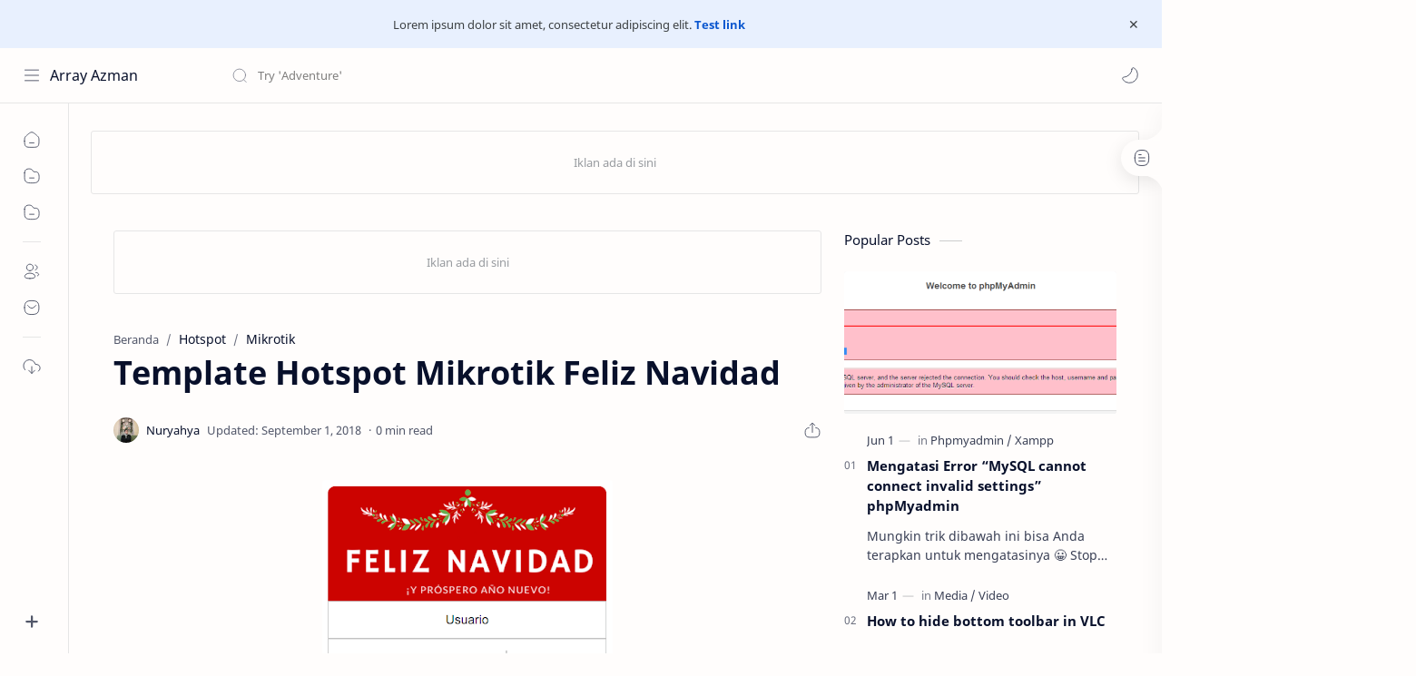

--- FILE ---
content_type: text/javascript; charset=UTF-8
request_url: https://www.array.my.id/feeds/posts/summary/-/Hotspot?alt=json-in-script&orderby=updated&max-results=0&callback=randomRelatedIndex
body_size: 1064
content:
// API callback
randomRelatedIndex({"version":"1.0","encoding":"UTF-8","feed":{"xmlns":"http://www.w3.org/2005/Atom","xmlns$openSearch":"http://a9.com/-/spec/opensearchrss/1.0/","xmlns$blogger":"http://schemas.google.com/blogger/2008","xmlns$georss":"http://www.georss.org/georss","xmlns$gd":"http://schemas.google.com/g/2005","xmlns$thr":"http://purl.org/syndication/thread/1.0","id":{"$t":"tag:blogger.com,1999:blog-2371882896522287930"},"updated":{"$t":"2025-06-11T09:07:21.236+07:00"},"category":[{"term":"Hotspot"},{"term":"Mikrotik"},{"term":"Template"},{"term":"Linux"},{"term":"Crystal Report"},{"term":"Tutorial"},{"term":"Ubuntu"},{"term":"BPJS"},{"term":"Free"},{"term":"Xampp"},{"term":"Download"},{"term":"MySql"},{"term":"Phpmyadmin"},{"term":"Tutorial VB 6.0"},{"term":"Database"},{"term":"INACBG"},{"term":"Premium"},{"term":"RSSEP"},{"term":"SEP"},{"term":"Tutorial VB .Net"},{"term":"CentOS"},{"term":"Command Line"},{"term":"PHP"},{"term":"VB 6.0 Database MySQL"},{"term":"VB 6.0 Database SQL Server"},{"term":"VLC"},{"term":"MariaDB"},{"term":"Media"},{"term":"SEP Error"},{"term":"SIMRS"},{"term":"SSH"},{"term":"Video"},{"term":"Android"},{"term":"Blogger"},{"term":"Cordova"},{"term":"CyberPanel"},{"term":"Driver"},{"term":"Fix"},{"term":"Freebies"},{"term":"Github"},{"term":"Indihome"},{"term":"Keamanan"},{"term":"LiteSpeed"},{"term":"MySqli"},{"term":"Panel"},{"term":"Printer"},{"term":"SIMRS Khanza"},{"term":"Server"},{"term":"Sweet Alert"},{"term":"TP Link"},{"term":"Tips Trik VB .Net"}],"title":{"type":"text","$t":"Array Azman"},"subtitle":{"type":"html","$t":"Blog Of Array Azman - Situs Penyedia Source Code PHP, logo, file atau template desain gratis."},"link":[{"rel":"http://schemas.google.com/g/2005#feed","type":"application/atom+xml","href":"https:\/\/www.array.my.id\/feeds\/posts\/summary"},{"rel":"self","type":"application/atom+xml","href":"https:\/\/www.blogger.com\/feeds\/2371882896522287930\/posts\/summary\/-\/Hotspot?alt=json-in-script\u0026max-results=0\u0026orderby=updated"},{"rel":"alternate","type":"text/html","href":"https:\/\/www.array.my.id\/search\/label\/Hotspot"},{"rel":"hub","href":"http://pubsubhubbub.appspot.com/"}],"author":[{"name":{"$t":"Nuryahya"},"uri":{"$t":"http:\/\/www.blogger.com\/profile\/02270828185375534732"},"email":{"$t":"noreply@blogger.com"},"gd$image":{"rel":"http://schemas.google.com/g/2005#thumbnail","width":"32","height":"32","src":"\/\/blogger.googleusercontent.com\/img\/b\/R29vZ2xl\/AVvXsEiQqW41OaeZxyHozVPI2GaEPqD2OSwrVFXCRQNSl638PGxuGbsR298CUx2p9-oL-E_28CIONMpx2nEMztyMOVE4z0Jm3RWsMbPJbVQcI0dPjdeusoRB1WsU85wZIJCDKKFok1fXwDb_J8NV_NkW5RWTuDVkqhc86eXvUen2VdvCEfmvyPE\/s220\/photo_2024-07-21_07-19-54.jpg"}}],"generator":{"version":"7.00","uri":"http://www.blogger.com","$t":"Blogger"},"openSearch$totalResults":{"$t":"101"},"openSearch$startIndex":{"$t":"1"},"openSearch$itemsPerPage":{"$t":"0"}}});

--- FILE ---
content_type: text/javascript; charset=UTF-8
request_url: https://www.array.my.id/feeds/posts/summary/-/Hotspot?alt=json-in-script&orderby=updated&start-index=85&max-results=6&callback=showRelatedPost
body_size: 2613
content:
// API callback
showRelatedPost({"version":"1.0","encoding":"UTF-8","feed":{"xmlns":"http://www.w3.org/2005/Atom","xmlns$openSearch":"http://a9.com/-/spec/opensearchrss/1.0/","xmlns$blogger":"http://schemas.google.com/blogger/2008","xmlns$georss":"http://www.georss.org/georss","xmlns$gd":"http://schemas.google.com/g/2005","xmlns$thr":"http://purl.org/syndication/thread/1.0","id":{"$t":"tag:blogger.com,1999:blog-2371882896522287930"},"updated":{"$t":"2025-06-11T09:07:21.236+07:00"},"category":[{"term":"Hotspot"},{"term":"Mikrotik"},{"term":"Template"},{"term":"Linux"},{"term":"Crystal Report"},{"term":"Tutorial"},{"term":"Ubuntu"},{"term":"BPJS"},{"term":"Free"},{"term":"Xampp"},{"term":"Download"},{"term":"MySql"},{"term":"Phpmyadmin"},{"term":"Tutorial VB 6.0"},{"term":"Database"},{"term":"INACBG"},{"term":"Premium"},{"term":"RSSEP"},{"term":"SEP"},{"term":"Tutorial VB .Net"},{"term":"CentOS"},{"term":"Command Line"},{"term":"PHP"},{"term":"VB 6.0 Database MySQL"},{"term":"VB 6.0 Database SQL Server"},{"term":"VLC"},{"term":"MariaDB"},{"term":"Media"},{"term":"SEP Error"},{"term":"SIMRS"},{"term":"SSH"},{"term":"Video"},{"term":"Android"},{"term":"Blogger"},{"term":"Cordova"},{"term":"CyberPanel"},{"term":"Driver"},{"term":"Fix"},{"term":"Freebies"},{"term":"Github"},{"term":"Indihome"},{"term":"Keamanan"},{"term":"LiteSpeed"},{"term":"MySqli"},{"term":"Panel"},{"term":"Printer"},{"term":"SIMRS Khanza"},{"term":"Server"},{"term":"Sweet Alert"},{"term":"TP Link"},{"term":"Tips Trik VB .Net"}],"title":{"type":"text","$t":"Array Azman"},"subtitle":{"type":"html","$t":"Blog Of Array Azman - Situs Penyedia Source Code PHP, logo, file atau template desain gratis."},"link":[{"rel":"http://schemas.google.com/g/2005#feed","type":"application/atom+xml","href":"https:\/\/www.array.my.id\/feeds\/posts\/summary"},{"rel":"self","type":"application/atom+xml","href":"https:\/\/www.blogger.com\/feeds\/2371882896522287930\/posts\/summary\/-\/Hotspot?alt=json-in-script\u0026start-index=85\u0026max-results=6\u0026orderby=updated"},{"rel":"alternate","type":"text/html","href":"https:\/\/www.array.my.id\/search\/label\/Hotspot"},{"rel":"hub","href":"http://pubsubhubbub.appspot.com/"},{"rel":"previous","type":"application/atom+xml","href":"https:\/\/www.blogger.com\/feeds\/2371882896522287930\/posts\/summary\/-\/Hotspot\/-\/Hotspot?alt=json-in-script\u0026start-index=79\u0026max-results=6\u0026orderby=updated"},{"rel":"next","type":"application/atom+xml","href":"https:\/\/www.blogger.com\/feeds\/2371882896522287930\/posts\/summary\/-\/Hotspot\/-\/Hotspot?alt=json-in-script\u0026start-index=91\u0026max-results=6\u0026orderby=updated"}],"author":[{"name":{"$t":"Nuryahya"},"uri":{"$t":"http:\/\/www.blogger.com\/profile\/02270828185375534732"},"email":{"$t":"noreply@blogger.com"},"gd$image":{"rel":"http://schemas.google.com/g/2005#thumbnail","width":"32","height":"32","src":"\/\/blogger.googleusercontent.com\/img\/b\/R29vZ2xl\/AVvXsEiQqW41OaeZxyHozVPI2GaEPqD2OSwrVFXCRQNSl638PGxuGbsR298CUx2p9-oL-E_28CIONMpx2nEMztyMOVE4z0Jm3RWsMbPJbVQcI0dPjdeusoRB1WsU85wZIJCDKKFok1fXwDb_J8NV_NkW5RWTuDVkqhc86eXvUen2VdvCEfmvyPE\/s220\/photo_2024-07-21_07-19-54.jpg"}}],"generator":{"version":"7.00","uri":"http://www.blogger.com","$t":"Blogger"},"openSearch$totalResults":{"$t":"101"},"openSearch$startIndex":{"$t":"85"},"openSearch$itemsPerPage":{"$t":"6"},"entry":[{"id":{"$t":"tag:blogger.com,1999:blog-2371882896522287930.post-1478830738516690015"},"published":{"$t":"2016-11-05T01:11:00.000+07:00"},"updated":{"$t":"2018-08-30T08:19:15.827+07:00"},"category":[{"scheme":"http://www.blogger.com/atom/ns#","term":"Hotspot"},{"scheme":"http://www.blogger.com/atom/ns#","term":"Mikrotik"},{"scheme":"http://www.blogger.com/atom/ns#","term":"Template"}],"title":{"type":"text","$t":"Template Hotspot Mikrotik WiFi Community"},"summary":{"type":"text","$t":"\n\n\n\n\n\n▼ Unduh"},"link":[{"rel":"replies","type":"application/atom+xml","href":"https:\/\/www.array.my.id\/feeds\/1478830738516690015\/comments\/default","title":"Posting Komentar"},{"rel":"replies","type":"text/html","href":"https:\/\/www.array.my.id\/2016\/11\/wifi-community.html#comment-form","title":"0 Komentar"},{"rel":"edit","type":"application/atom+xml","href":"https:\/\/www.blogger.com\/feeds\/2371882896522287930\/posts\/default\/1478830738516690015"},{"rel":"self","type":"application/atom+xml","href":"https:\/\/www.blogger.com\/feeds\/2371882896522287930\/posts\/default\/1478830738516690015"},{"rel":"alternate","type":"text/html","href":"https:\/\/www.array.my.id\/2016\/11\/wifi-community.html","title":"Template Hotspot Mikrotik WiFi Community"}],"author":[{"name":{"$t":"Nuryahya"},"uri":{"$t":"http:\/\/www.blogger.com\/profile\/02270828185375534732"},"email":{"$t":"noreply@blogger.com"},"gd$image":{"rel":"http://schemas.google.com/g/2005#thumbnail","width":"32","height":"32","src":"\/\/blogger.googleusercontent.com\/img\/b\/R29vZ2xl\/AVvXsEiQqW41OaeZxyHozVPI2GaEPqD2OSwrVFXCRQNSl638PGxuGbsR298CUx2p9-oL-E_28CIONMpx2nEMztyMOVE4z0Jm3RWsMbPJbVQcI0dPjdeusoRB1WsU85wZIJCDKKFok1fXwDb_J8NV_NkW5RWTuDVkqhc86eXvUen2VdvCEfmvyPE\/s220\/photo_2024-07-21_07-19-54.jpg"}}],"media$thumbnail":{"xmlns$media":"http://search.yahoo.com/mrss/","url":"https:\/\/blogger.googleusercontent.com\/img\/b\/R29vZ2xl\/AVvXsEiKKsYShnDfwk_1GjJdrKHhjFqXg1gya6QjtHeeFxAEUVNOaqDvFT57SSv8HIayfo4I9341qrIRMuPebeOL9j_-sQ9mbW6xpmQGIq8CNfIX2cumBCS4GrNslfvrQvh5H2Bfkrl100_IJCns\/s72-c\/WiFi_Community.png","height":"72","width":"72"},"thr$total":{"$t":"0"}},{"id":{"$t":"tag:blogger.com,1999:blog-2371882896522287930.post-7613358834055541932"},"published":{"$t":"2016-11-30T10:02:00.000+07:00"},"updated":{"$t":"2018-08-30T08:17:39.851+07:00"},"category":[{"scheme":"http://www.blogger.com/atom/ns#","term":"Hotspot"},{"scheme":"http://www.blogger.com/atom/ns#","term":"Mikrotik"},{"scheme":"http://www.blogger.com/atom/ns#","term":"Template"}],"title":{"type":"text","$t":"Template Hotspot Mikrotik  Random Styles"},"summary":{"type":"text","$t":"\nSimple flat login mikrotik\n\n\n\n\n\n\n\n\n\n\n\n\n\n\n\n▼ Unduh"},"link":[{"rel":"replies","type":"application/atom+xml","href":"https:\/\/www.array.my.id\/feeds\/7613358834055541932\/comments\/default","title":"Posting Komentar"},{"rel":"replies","type":"text/html","href":"https:\/\/www.array.my.id\/2016\/11\/random-styles.html#comment-form","title":"0 Komentar"},{"rel":"edit","type":"application/atom+xml","href":"https:\/\/www.blogger.com\/feeds\/2371882896522287930\/posts\/default\/7613358834055541932"},{"rel":"self","type":"application/atom+xml","href":"https:\/\/www.blogger.com\/feeds\/2371882896522287930\/posts\/default\/7613358834055541932"},{"rel":"alternate","type":"text/html","href":"https:\/\/www.array.my.id\/2016\/11\/random-styles.html","title":"Template Hotspot Mikrotik  Random Styles"}],"author":[{"name":{"$t":"Nuryahya"},"uri":{"$t":"http:\/\/www.blogger.com\/profile\/02270828185375534732"},"email":{"$t":"noreply@blogger.com"},"gd$image":{"rel":"http://schemas.google.com/g/2005#thumbnail","width":"32","height":"32","src":"\/\/blogger.googleusercontent.com\/img\/b\/R29vZ2xl\/AVvXsEiQqW41OaeZxyHozVPI2GaEPqD2OSwrVFXCRQNSl638PGxuGbsR298CUx2p9-oL-E_28CIONMpx2nEMztyMOVE4z0Jm3RWsMbPJbVQcI0dPjdeusoRB1WsU85wZIJCDKKFok1fXwDb_J8NV_NkW5RWTuDVkqhc86eXvUen2VdvCEfmvyPE\/s220\/photo_2024-07-21_07-19-54.jpg"}}],"media$thumbnail":{"xmlns$media":"http://search.yahoo.com/mrss/","url":"https:\/\/blogger.googleusercontent.com\/img\/b\/R29vZ2xl\/AVvXsEgJEcYSbN2-014bvFN-6W5jZRUP0GtXmlkX04CjwtOkQD8FbGzlWcgImIYuOFxJ3-RYT1Yu1TWBfS9yp_jtIhRIg3AK5gF8wMNg3L0cuJCjDw2lizQ2K1FZRcswGkmzl9jLsT1eMEWw6HCe\/s72-c\/Captura+de+pantalla+2016-11-29+a+las+10.39.25+p.m..png","height":"72","width":"72"},"thr$total":{"$t":"0"}},{"id":{"$t":"tag:blogger.com,1999:blog-2371882896522287930.post-8124840032271865809"},"published":{"$t":"2016-12-18T07:28:00.000+07:00"},"updated":{"$t":"2018-08-30T08:15:19.153+07:00"},"category":[{"scheme":"http://www.blogger.com/atom/ns#","term":"Hotspot"},{"scheme":"http://www.blogger.com/atom/ns#","term":"Mikrotik"},{"scheme":"http://www.blogger.com/atom/ns#","term":"Template"}],"title":{"type":"text","$t":"Template Hotspot Mikrotik  WiFi-Tree"},"summary":{"type":"text","$t":"\n\n\n\n\n\n▼ Unduh"},"link":[{"rel":"replies","type":"application/atom+xml","href":"https:\/\/www.array.my.id\/feeds\/8124840032271865809\/comments\/default","title":"Posting Komentar"},{"rel":"replies","type":"text/html","href":"https:\/\/www.array.my.id\/2016\/12\/wifi-tree.html#comment-form","title":"0 Komentar"},{"rel":"edit","type":"application/atom+xml","href":"https:\/\/www.blogger.com\/feeds\/2371882896522287930\/posts\/default\/8124840032271865809"},{"rel":"self","type":"application/atom+xml","href":"https:\/\/www.blogger.com\/feeds\/2371882896522287930\/posts\/default\/8124840032271865809"},{"rel":"alternate","type":"text/html","href":"https:\/\/www.array.my.id\/2016\/12\/wifi-tree.html","title":"Template Hotspot Mikrotik  WiFi-Tree"}],"author":[{"name":{"$t":"Nuryahya"},"uri":{"$t":"http:\/\/www.blogger.com\/profile\/02270828185375534732"},"email":{"$t":"noreply@blogger.com"},"gd$image":{"rel":"http://schemas.google.com/g/2005#thumbnail","width":"32","height":"32","src":"\/\/blogger.googleusercontent.com\/img\/b\/R29vZ2xl\/AVvXsEiQqW41OaeZxyHozVPI2GaEPqD2OSwrVFXCRQNSl638PGxuGbsR298CUx2p9-oL-E_28CIONMpx2nEMztyMOVE4z0Jm3RWsMbPJbVQcI0dPjdeusoRB1WsU85wZIJCDKKFok1fXwDb_J8NV_NkW5RWTuDVkqhc86eXvUen2VdvCEfmvyPE\/s220\/photo_2024-07-21_07-19-54.jpg"}}],"media$thumbnail":{"xmlns$media":"http://search.yahoo.com/mrss/","url":"https:\/\/blogger.googleusercontent.com\/img\/b\/R29vZ2xl\/AVvXsEjS_qbJOcW_YNWqvktTh_0TB8P7QeEUb8wej42Gr7bvcHGUkzEAyuEjrTCDu0dO0dxBjzC0S0k8inRzLfcPoQcION6iaFvRuDXdjH1-YsG-GWhDcQksiHLNVBSvtX3IzowN-3xk2v1LxtCR\/s72-c\/wifitree.png","height":"72","width":"72"},"thr$total":{"$t":"0"}},{"id":{"$t":"tag:blogger.com,1999:blog-2371882896522287930.post-8104748920675571775"},"published":{"$t":"2017-01-18T23:05:00.000+07:00"},"updated":{"$t":"2018-08-30T08:14:05.123+07:00"},"category":[{"scheme":"http://www.blogger.com/atom/ns#","term":"Hotspot"},{"scheme":"http://www.blogger.com/atom/ns#","term":"Mikrotik"},{"scheme":"http://www.blogger.com/atom/ns#","term":"Template"}],"title":{"type":"text","$t":"Template Hotspot Mikrotik  Social_Purple"},"summary":{"type":"text","$t":"\n\n\n\n\n\n\n▼ Unduh"},"link":[{"rel":"replies","type":"application/atom+xml","href":"https:\/\/www.array.my.id\/feeds\/8104748920675571775\/comments\/default","title":"Posting Komentar"},{"rel":"replies","type":"text/html","href":"https:\/\/www.array.my.id\/2017\/01\/socialpurple.html#comment-form","title":"0 Komentar"},{"rel":"edit","type":"application/atom+xml","href":"https:\/\/www.blogger.com\/feeds\/2371882896522287930\/posts\/default\/8104748920675571775"},{"rel":"self","type":"application/atom+xml","href":"https:\/\/www.blogger.com\/feeds\/2371882896522287930\/posts\/default\/8104748920675571775"},{"rel":"alternate","type":"text/html","href":"https:\/\/www.array.my.id\/2017\/01\/socialpurple.html","title":"Template Hotspot Mikrotik  Social_Purple"}],"author":[{"name":{"$t":"Nuryahya"},"uri":{"$t":"http:\/\/www.blogger.com\/profile\/02270828185375534732"},"email":{"$t":"noreply@blogger.com"},"gd$image":{"rel":"http://schemas.google.com/g/2005#thumbnail","width":"32","height":"32","src":"\/\/blogger.googleusercontent.com\/img\/b\/R29vZ2xl\/AVvXsEiQqW41OaeZxyHozVPI2GaEPqD2OSwrVFXCRQNSl638PGxuGbsR298CUx2p9-oL-E_28CIONMpx2nEMztyMOVE4z0Jm3RWsMbPJbVQcI0dPjdeusoRB1WsU85wZIJCDKKFok1fXwDb_J8NV_NkW5RWTuDVkqhc86eXvUen2VdvCEfmvyPE\/s220\/photo_2024-07-21_07-19-54.jpg"}}],"media$thumbnail":{"xmlns$media":"http://search.yahoo.com/mrss/","url":"https:\/\/blogger.googleusercontent.com\/img\/b\/R29vZ2xl\/AVvXsEhooOopjr6SXaaPbeS6waJUWTM6TCs-FytNMr7C0Yr-O6rACvI9N_gOWvmUpRSoB0I_NiqcEEMlR-Xw3DhDdJPatJFfpZbKlZ7L4I2xWwveoMQX8O8w8WDHjqOjL9j-BuNtb6Y8PLEI1zwv\/s72-c\/purple.png","height":"72","width":"72"},"thr$total":{"$t":"0"}},{"id":{"$t":"tag:blogger.com,1999:blog-2371882896522287930.post-5291942383475667858"},"published":{"$t":"2017-02-20T20:41:00.000+07:00"},"updated":{"$t":"2018-08-30T08:12:51.387+07:00"},"category":[{"scheme":"http://www.blogger.com/atom/ns#","term":"Hotspot"},{"scheme":"http://www.blogger.com/atom/ns#","term":"Mikrotik"},{"scheme":"http://www.blogger.com/atom/ns#","term":"Template"}],"title":{"type":"text","$t":"Template Hotspot Mikrotik Free Wifi Zone"},"summary":{"type":"text","$t":"\n\n\n\n\n\n\n\n\n\n\n\n\n\n▼ Unduh"},"link":[{"rel":"replies","type":"application/atom+xml","href":"https:\/\/www.array.my.id\/feeds\/5291942383475667858\/comments\/default","title":"Posting Komentar"},{"rel":"replies","type":"text/html","href":"https:\/\/www.array.my.id\/2017\/02\/free-wifi-zone.html#comment-form","title":"0 Komentar"},{"rel":"edit","type":"application/atom+xml","href":"https:\/\/www.blogger.com\/feeds\/2371882896522287930\/posts\/default\/5291942383475667858"},{"rel":"self","type":"application/atom+xml","href":"https:\/\/www.blogger.com\/feeds\/2371882896522287930\/posts\/default\/5291942383475667858"},{"rel":"alternate","type":"text/html","href":"https:\/\/www.array.my.id\/2017\/02\/free-wifi-zone.html","title":"Template Hotspot Mikrotik Free Wifi Zone"}],"author":[{"name":{"$t":"Nuryahya"},"uri":{"$t":"http:\/\/www.blogger.com\/profile\/02270828185375534732"},"email":{"$t":"noreply@blogger.com"},"gd$image":{"rel":"http://schemas.google.com/g/2005#thumbnail","width":"32","height":"32","src":"\/\/blogger.googleusercontent.com\/img\/b\/R29vZ2xl\/AVvXsEiQqW41OaeZxyHozVPI2GaEPqD2OSwrVFXCRQNSl638PGxuGbsR298CUx2p9-oL-E_28CIONMpx2nEMztyMOVE4z0Jm3RWsMbPJbVQcI0dPjdeusoRB1WsU85wZIJCDKKFok1fXwDb_J8NV_NkW5RWTuDVkqhc86eXvUen2VdvCEfmvyPE\/s220\/photo_2024-07-21_07-19-54.jpg"}}],"media$thumbnail":{"xmlns$media":"http://search.yahoo.com/mrss/","url":"https:\/\/blogger.googleusercontent.com\/img\/b\/R29vZ2xl\/AVvXsEgjHWm_FXVC_WoRrJS6QhKiFE9EnO-bBQL0145sLh0XROHWCvLaR23VPlgmn9F6laR38bvXmkoGUzv2V3d-JEUPFpms1dmOzFGPy0Am9mM5GajQJ8ZaOFdVsCrp5OycjqP5SIaEc1_2ZDqB\/s72-c\/free.png","height":"72","width":"72"},"thr$total":{"$t":"0"}},{"id":{"$t":"tag:blogger.com,1999:blog-2371882896522287930.post-6803137878671662792"},"published":{"$t":"2017-05-05T10:53:00.000+07:00"},"updated":{"$t":"2018-08-30T08:11:21.151+07:00"},"category":[{"scheme":"http://www.blogger.com/atom/ns#","term":"Hotspot"},{"scheme":"http://www.blogger.com/atom/ns#","term":"Mikrotik"},{"scheme":"http://www.blogger.com/atom/ns#","term":"Template"}],"title":{"type":"text","$t":"Template Hotspot Mikrotik Lime Pie"},"summary":{"type":"text","$t":"\n\n\n\n\n\n\n▼ Unduh"},"link":[{"rel":"replies","type":"application/atom+xml","href":"https:\/\/www.array.my.id\/feeds\/6803137878671662792\/comments\/default","title":"Posting Komentar"},{"rel":"replies","type":"text/html","href":"https:\/\/www.array.my.id\/2017\/05\/lime-pie.html#comment-form","title":"0 Komentar"},{"rel":"edit","type":"application/atom+xml","href":"https:\/\/www.blogger.com\/feeds\/2371882896522287930\/posts\/default\/6803137878671662792"},{"rel":"self","type":"application/atom+xml","href":"https:\/\/www.blogger.com\/feeds\/2371882896522287930\/posts\/default\/6803137878671662792"},{"rel":"alternate","type":"text/html","href":"https:\/\/www.array.my.id\/2017\/05\/lime-pie.html","title":"Template Hotspot Mikrotik Lime Pie"}],"author":[{"name":{"$t":"Nuryahya"},"uri":{"$t":"http:\/\/www.blogger.com\/profile\/02270828185375534732"},"email":{"$t":"noreply@blogger.com"},"gd$image":{"rel":"http://schemas.google.com/g/2005#thumbnail","width":"32","height":"32","src":"\/\/blogger.googleusercontent.com\/img\/b\/R29vZ2xl\/AVvXsEiQqW41OaeZxyHozVPI2GaEPqD2OSwrVFXCRQNSl638PGxuGbsR298CUx2p9-oL-E_28CIONMpx2nEMztyMOVE4z0Jm3RWsMbPJbVQcI0dPjdeusoRB1WsU85wZIJCDKKFok1fXwDb_J8NV_NkW5RWTuDVkqhc86eXvUen2VdvCEfmvyPE\/s220\/photo_2024-07-21_07-19-54.jpg"}}],"media$thumbnail":{"xmlns$media":"http://search.yahoo.com/mrss/","url":"https:\/\/blogger.googleusercontent.com\/img\/b\/R29vZ2xl\/AVvXsEjVBjQUJt7qDdxYx1I7nEYnSy_Y7YPvywXeiqdOgk6SITlWGpdU1I3MANTR1T8QypFmDl07g8A6kVkpmvZR2y89vWeeJJT4NteXnKYHrRnD27PVqV5KX1UTjLezI699e_WlEDIaF2BY7FbH\/s72-c\/mikrotikthemes.png","height":"72","width":"72"},"thr$total":{"$t":"0"}}]}});